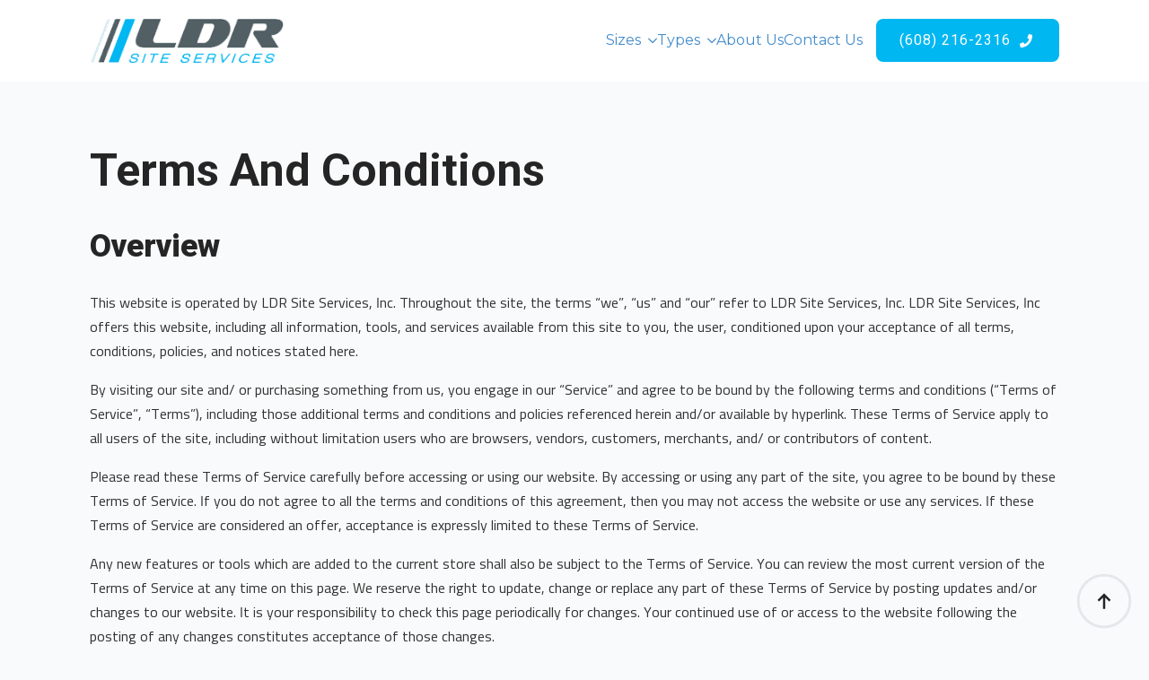

--- FILE ---
content_type: text/html
request_url: https://www.dumpsterrentalmadisonwi.net/terms-conditions/
body_size: 13312
content:
<!DOCTYPE html>
<html lang="en-US">
<head>
    <meta charset="UTF-8">
    <meta name="viewport" content="width=device-width, initial-scale=1">
            <link rel="stylesheet" href="/wp-content/plugins/breakdance/plugin/themeless/normalize.min.css">
        <title>Terms of Service | LDR Site Services in Madison, WI</title>
<meta name="robots" content="max-image-preview:large, max-snippet:-1, max-video-preview:-1">
<style id="classic-theme-styles-inline-css" type="text/css">/*! This file is auto-generated */
.wp-block-button__link{color:#fff;background-color:#32373c;border-radius:9999px;box-shadow:none;text-decoration:none;padding:calc(.667em + 2px) calc(1.333em + 2px);font-size:1.125em}.wp-block-file__button{background:#32373c;color:#fff;text-decoration:none}</style>
<link rel="alternate" type="application/json+oembed" href="/wp-json/oembed/1.0/embed?url=https%3A%2F%2F%2Fterms-conditions%2F">
<link rel="alternate" type="text/xml+oembed" href="/wp-json/oembed/1.0/embed?url=https%3A%2F%2F%2Fterms-conditions%2F#038;format=xml">
			                <meta name="ssp-config-path" content="/wp-content/uploads/simply-static/configs/">
			
						<link rel="canonical" href="/terms-conditions/">
<meta name="description" content="Review the Terms of Service for LDR Site Services, your source for Same Day Roll-off Dumpster Rentals in Madison, WI. Understand our policies and procedures to ensure a seamless rental experience for your project in Madison.">
<meta property="og:title" content="Terms of Service | LDR Site Services in Madison, WI">
<meta property="og:type" content="article">
<meta property="og:description" content="Review the Terms of Service for LDR Site Services, your source for Same Day Roll-off Dumpster Rentals in Madison, WI. Understand our policies and procedures to ensure a seamless rental experience for your project in Madison.">
<meta property="og:url" content="/terms-conditions/">
<meta property="og:locale" content="en_US">
<meta property="og:site_name" content=".dumpsterrentalmadisonwi.net">
<meta property="article:published_time" content="2023-07-29T18:02:22+00:00">
<meta property="article:modified_time" content="2024-03-17T14:45:36+00:00">
<meta property="og:updated_time" content="2024-03-17T14:45:36+00:00">
<meta name="twitter:card" content="summary_large_image">
<!-- [HEADER ASSETS] -->


<link rel="stylesheet" href="/wp-content/plugins/breakdance/subplugins/breakdance-elements/dependencies-files/awesome-menu@1/awesome-menu.css?bd_ver=1.7.0">
<link rel="stylesheet" href="https://fonts.googleapis.com/css2?family=Roboto:ital,wght@0,100;0,200;0,300;0,400;0,500;0,600;0,700;0,800;0,900;1,100;1,200;1,300;1,400;1,500;1,600;1,700;1,800;1,900&family=Sunflower:ital,wght@0,100;0,200;0,300;0,400;0,500;0,600;0,700;0,800;0,900;1,100;1,200;1,300;1,400;1,500;1,600;1,700;1,800;1,900&family=Roboto Slab:ital,wght@0,100;0,200;0,300;0,400;0,500;0,600;0,700;0,800;0,900;1,100;1,200;1,300;1,400;1,500;1,600;1,700;1,800;1,900&family=Montserrat:ital,wght@0,100;0,200;0,300;0,400;0,500;0,600;0,700;0,800;0,900;1,100;1,200;1,300;1,400;1,500;1,600;1,700;1,800;1,900&display=swap">

<link rel="stylesheet" href="/wp-content/uploads/breakdance/css/post-78-defaults.css?v=17e335ecde818529cd28f66e5f367365">

<link rel="stylesheet" href="/wp-content/uploads/breakdance/css/post-101-defaults.css?v=36479e4f870f2e16cfef6f1fb7e37504">

<link rel="stylesheet" href="/wp-content/uploads/breakdance/css/post-48-defaults.css?v=ce416b02b0a286cdea3b605be4b40dc6">

<link rel="stylesheet" href="/wp-content/uploads/breakdance/css/global-settings.css?v=90967aa5f829335a3347910bfe8b7611">

<link rel="stylesheet" href="/wp-content/uploads/breakdance/css/selectors.css?v=d41d8cd98f00b204e9800998ecf8427e">



<link rel="stylesheet" href="/wp-content/uploads/breakdance/css/post-78.css?v=0486615d35cdd03a548b667c0589285d">

<link rel="stylesheet" href="/wp-content/uploads/breakdance/css/post-101.css?v=87fb0a9882d245613200eade08cd887b">

<link rel="stylesheet" href="/wp-content/uploads/breakdance/css/post-48.css?v=95a817a8793b10f89537735c96dd87ad">
<!-- [/EOF HEADER ASSETS] -->
</head>
<body class="page-template-default page page-id-101 breakdance">
        <header class="bde-header-builder-78-101 bde-header-builder bde-header-builder--sticky bde-header-builder--sticky-scroll-slide">

<div class="bde-header-builder__container">
<div class="bde-image-78-102 bde-image">
  





<figure class="breakdance-image breakdance-image--36">
	<div class="breakdance-image-container">
		<div class="breakdance-image-clip">
						<a class="breakdance-image-link breakdance-image-link--url" href="/" target="_self" rel="noopener" data-sub-html="" data-lg-size="-">
				
				
					      
  
  
  
  
      
      <img class="breakdance-image-object" src="https://ldrsiteservices.com/wp-content/uploads/2023/04/ldr-site-services.png" width="243" height="57">
  

					
							</a>
					</div>
	</div>

	</figure>

</div>
<div class="bde-menu-78-103 bde-menu">


      
        
    <nav class="breakdance-menu breakdance-menu--collapse    ">
    <button class="breakdance-menu-toggle breakdance-menu-toggle--squeeze" type="button" aria-label="Open Menu" aria-expanded="false" aria-controls="menu-103">
                  <span class="breakdance-menu-toggle-icon">
            <span class="breakdance-menu-toggle-lines"></span>
          </span>
            </button>
    
  <ul class="breakdance-menu-list" id="menu-103">
      
  
    <li class="bde-menu-dropdown-78-104 bde-menu-dropdown breakdance-menu-item">
<div class="breakdance-dropdown ">
    <div class="breakdance-dropdown-toggle">
            
              <button class="breakdance-menu-link" type="button" aria-expanded="false" aria-controls="dropdown-104">
          Sizes
        </button>
      
      <button class="breakdance-menu-link-arrow" type="button" aria-expanded="false" aria-controls="dropdown-104" aria-label="Sizes Submenu"></button>
    </div>

    <div class="breakdance-dropdown-floater" aria-hidden="true" id="dropdown-104">
        <div class="breakdance-dropdown-body">
              <div class="breakdance-dropdown-section breakdance-dropdown-section--">
    <div class="breakdance-dropdown-columns">
              <div class="breakdance-dropdown-column ">
          
          <ul class="breakdance-dropdown-links">
                                <li class="breakdance-dropdown-item">
            
            
            

    
    
    
    
    <a class="breakdance-link breakdance-dropdown-link" href="/10-yard-dumpsters/" target="_self" data-type="url">

      
      <span class="breakdance-dropdown-link__label">
                  <span class="breakdance-dropdown-link__text">10 Yard Dumpsters</span>
        
              </span>
        </a>

  </li>

                                <li class="breakdance-dropdown-item">
            
            
            

    
    
    
    
    <a class="breakdance-link breakdance-dropdown-link" href="/20-yard-dumpsters/" target="_self" data-type="url">

      
      <span class="breakdance-dropdown-link__label">
                  <span class="breakdance-dropdown-link__text">20 Yard Dumpsters</span>
        
              </span>
        </a>

  </li>

                                <li class="breakdance-dropdown-item">
            
            
            

    
    
    
    
    <a class="breakdance-link breakdance-dropdown-link" href="/30-yard-dumpsters/" target="_self" data-type="url">

      
      <span class="breakdance-dropdown-link__label">
                  <span class="breakdance-dropdown-link__text">30 Yard Dumpsters</span>
        
              </span>
        </a>

  </li>

                                <li class="breakdance-dropdown-item">
            
            
            

    
    
    
    
    <a class="breakdance-link breakdance-dropdown-link" href="/40-yard-dumpsters/" target="_self" data-type="url">

      
      <span class="breakdance-dropdown-link__label">
                  <span class="breakdance-dropdown-link__text">40 Yard Dumpsters</span>
        
              </span>
        </a>

  </li>

                      </ul>
        </div>
          </div>
  </div>


                    </div>
    </div>
</div>

</li>
<li class="bde-menu-dropdown-78-109 bde-menu-dropdown breakdance-menu-item">
<div class="breakdance-dropdown ">
    <div class="breakdance-dropdown-toggle">
            
              <button class="breakdance-menu-link" type="button" aria-expanded="false" aria-controls="dropdown-109">
          Types
        </button>
      
      <button class="breakdance-menu-link-arrow" type="button" aria-expanded="false" aria-controls="dropdown-109" aria-label="Types Submenu"></button>
    </div>

    <div class="breakdance-dropdown-floater" aria-hidden="true" id="dropdown-109">
        <div class="breakdance-dropdown-body">
              <div class="breakdance-dropdown-section breakdance-dropdown-section--">
    <div class="breakdance-dropdown-columns">
              <div class="breakdance-dropdown-column ">
          
          <ul class="breakdance-dropdown-links">
                                <li class="breakdance-dropdown-item">
            
            
            

    
    
    
    
    <a class="breakdance-link breakdance-dropdown-link" href="/construction-dumpsters/" target="_self" data-type="url">

      
      <span class="breakdance-dropdown-link__label">
                  <span class="breakdance-dropdown-link__text">Construction Dumpsters</span>
        
              </span>
        </a>

  </li>

                                <li class="breakdance-dropdown-item">
            
            
            

    
    
    
    
    <a class="breakdance-link breakdance-dropdown-link" href="/residential-dumpsters/" target="_self" data-type="url">

      
      <span class="breakdance-dropdown-link__label">
                  <span class="breakdance-dropdown-link__text">Residential Dumpsters</span>
        
              </span>
        </a>

  </li>

                                <li class="breakdance-dropdown-item">
            
            
            

    
    
    
    
    <a class="breakdance-link breakdance-dropdown-link" href="/heavy-materials-dumpsters/" target="_self" data-type="url">

      
      <span class="breakdance-dropdown-link__label">
                  <span class="breakdance-dropdown-link__text">Heavy Materials Dumpsters</span>
        
              </span>
        </a>

  </li>

                                <li class="breakdance-dropdown-item">
            
            
            

    
    
    
    
    <a class="breakdance-link breakdance-dropdown-link" href="/yard-waste-dumpsters/" target="_self" data-type="url">

      
      <span class="breakdance-dropdown-link__label">
                  <span class="breakdance-dropdown-link__text">Yard Waste Dumpsters</span>
        
              </span>
        </a>

  </li>

                      </ul>
        </div>
          </div>
  </div>


                    </div>
    </div>
</div>

</li>
<li class="breakdance-menu-item-78-106 breakdance-menu-item">
        
            
            

    
    
    
    
    <a class="breakdance-link breakdance-menu-link" href="/about-us/" target="_self" data-type="url">
  About Us
    </a>

</li>
<li class="breakdance-menu-item-78-107 breakdance-menu-item">
        
            
            

    
    
    
    
    <a class="breakdance-link breakdance-menu-link" href="/contact/" target="_self" data-type="url">
  Contact Us
    </a>

</li>
<li class="bde-button-78-108 bde-button breakdance-menu-item">
    
                                    
    
    
    
    
            
                    
            
            

    
    
    
    
    <a class="breakdance-link button-atom button-atom--primary bde-button__button" href="tel:16082162316" target="_self" data-type="url">

    
        <span class="button-atom__text">(608) 216-2316</span>

        
        
                </a>

    


</li>
  </ul>
  </nav>


</div>
</div>


</header><section class="bde-section-101-100 bde-section">
  
	



<div class="section-container"><div class="bde-rich-text-101-101 bde-rich-text breakdance-rich-text-styles">
<h1>Terms and Conditions</h1>
<h2><strong>Overview</strong></h2>
<p>This website is operated by LDR Site Services, Inc. Throughout the site, the terms “we”, “us” and “our” refer to LDR Site Services, Inc. LDR Site Services, Inc offers this website, including all information, tools, and services available from this site to you, the user, conditioned upon your acceptance of all terms, conditions, policies, and notices stated here.</p>
<p>By visiting our site and/ or purchasing something from us, you engage in our “Service” and agree to be bound by the following terms and conditions (“Terms of Service”, “Terms”), including those additional terms and conditions and policies referenced herein and/or available by hyperlink. These Terms of Service apply to all users of the site, including without limitation users who are browsers, vendors, customers, merchants, and/ or contributors of content.</p>
<p>Please read these Terms of Service carefully before accessing or using our website. By accessing or using any part of the site, you agree to be bound by these Terms of Service. If you do not agree to all the terms and conditions of this agreement, then you may not access the website or use any services. If these Terms of Service are considered an offer, acceptance is expressly limited to these Terms of Service.</p>
<p>Any new features or tools which are added to the current store shall also be subject to the Terms of Service. You can review the most current version of the Terms of Service at any time on this page. We reserve the right to update, change or replace any part of these Terms of Service by posting updates and/or changes to our website. It is your responsibility to check this page periodically for changes. Your continued use of or access to the website following the posting of any changes constitutes acceptance of those changes.</p>
<p>Our store is hosted on <a href="http://Force.com/">Force.com</a>. They provide us with the online e-commerce platform that allows us to sell our products and services to you.</p>
<h3><strong>SECTION 1 – ONLINE STORE TERMS</strong></h3>
<p>By agreeing to these Terms of Service, you represent that you are at least the age of majority in your state or province of residence, or that you are the age of majority in your state or province of residence and you have given us your consent to allow any of your minor dependents to use this site.</p>
<p>You may not use our products for any illegal or unauthorized purpose nor may you, in the use of the Service, violate any laws in your jurisdiction (including but not limited to copyright laws).</p>
<p>You must not transmit any worms or viruses or any code of a destructive nature.</p>
<p>A breach or violation of any of the Terms will result in an immediate termination of your Services.</p>
<h3><strong>SECTION 2 – GENERAL CONDITIONS</strong></h3>
<p>We reserve the right to refuse service to anyone for any reason at any time.</p>
<p>You understand that your content (not including credit card information), may be transferred unencrypted and involve (a) transmissions over various networks; and (b) changes to conform and adapt to technical requirements of connecting networks or devices. Credit card information is always encrypted during transfer over networks.</p>
<p>You agree not to reproduce, duplicate, copy, sell, resell or exploit any portion of the Service, use of the Service, or access to the Service or any contact on the website through which the service is provided, without expressed written permission by us.</p>
<p>The headings used in this agreement are included for convenience only and will not limit or otherwise affect these Terms.</p>
<h3><strong>SECTION 3 – ACCURACY, COMPLETENESS, AND TIMELINESS OF INFORMATION</strong></h3>
<p>We are not responsible if information made available on this site is not accurate, complete or current. The material on this site is provided for general information only and should not be relied upon or used as the sole basis for making decisions without consulting primary, more accurate, more complete or more timely sources of information. Any reliance on the material on this site is at your own risk.</p>
<p>This site may contain certain historical information. Historical information, necessarily, is not current and is provided for your reference only. We reserve the right to modify the contents of this site at any time, but we have no obligation to update any information on our site. You agree that it is your responsibility to monitor changes to our site.</p>
<h3><strong>SECTION 4 – MODIFICATIONS TO THE SERVICE AND PRICES</strong></h3>
<p>Prices for our products are subject to change without notice.</p>
<p>We reserve the right at any time to modify or discontinue the Service (or any part or content thereof) without notice at any time.</p>
<p>We shall not be liable to you or to any third-party for any modification, price change, suspension or discontinuance of the Service.</p>
<h3><strong>SECTION 5 – PRODUCTS OR SERVICES (if applicable)</strong></h3>
<p>Certain products or services may be available exclusively online through the website. These products or services may have limited quantities and are subject to return or exchange only according to our Return Policy.</p>
<p>We have made every effort to display as accurately as possible the colors and images of our products that appear at the store. We cannot guarantee that your computer monitor’s display of any color will be accurate.</p>
<p>We reserve the right but are not obligated to limit the sales of our products or Services to any person, geographic region or jurisdiction. We may exercise this right on a case-by-case basis. We reserve the right to limit the quantities of any products or services that we offer. All descriptions of products or product pricing are subject to change at any time without notice, at the sole discretion of us. We reserve the right to discontinue any product at any time. Any offer for any product or service made on this site is void where prohibited.</p>
<p>We do not warrant that the quality of any products, services, information, or other material purchased or obtained by you will meet your expectations, or that any errors in the Service will be corrected.</p>
<h3><strong>SECTION 6 – ACCURACY OF BILLING AND ACCOUNT INFORMATION</strong></h3>
<p>We reserve the right to refuse any order you place with us. We may, in our sole discretion, limit or cancel quantities purchased per person, per household or per order. These restrictions may include orders placed by or under the same customer account, the same credit card, and/or orders that use the same billing and/or shipping address. In the event that we make a change to or cancel an order, we may attempt to notify you by contacting the e-mail and/or billing address/phone number provided at the time the order was made. We reserve the right to limit or prohibit orders that, in our sole judgment, appear to be placed by dealers, resellers or distributors.</p>
<p>You agree to provide current, complete and accurate purchase and account information for all purchases made at our store. You agree to promptly update your account and other information, including your email address and credit card numbers and expiration dates so that we can complete your transactions and contact you as needed.</p>
<p>For more detail, please review our Returns Policy.</p>
<h3><strong>SECTION 7 – OPTIONAL TOOLS</strong></h3>
<p>We may provide you with access to third-party tools over which we neither monitor nor have any control nor input.</p>
<p>You acknowledge and agree that we provide access to such tools ”as is” and “as available” without any warranties, representations or conditions of any kind and without any endorsement. We shall have no liability whatsoever arising from or relating to your use of optional third-party tools.</p>
<p>Any use by you of optional tools offered through the site is entirely at your own risk and discretion and you should ensure that you are familiar with and approve of the terms on which tools are provided by the relevant third-party provider(s).</p>
<p>We may also, in the future, offer new services and/or features through the website (including, the release of new tools and resources). Such new features and/or services shall also be subject to these Terms of Service.</p>
<h3><strong>SECTION 8 – THIRD-PARTY LINKS</strong></h3>
<p>Certain content, products, and services available via our Service may include materials from third-parties.</p>
<p>Third-party links on this site may direct you to third-party websites that are not affiliated with us. We are not responsible for examining or evaluating the content or accuracy and we do not warrant and will not have any liability or responsibility for any third-party materials or websites, or for any other materials, products, or services of third-parties.</p>
<p>We are not liable for any harm or damages related to the purchase or use of goods, services, resources, content, or any other transactions made in connection with any third-party websites. Please review carefully the third-party’s policies and practices and make sure you understand them before you engage in any transaction. Complaints, claims, concerns, or questions regarding third-party products should be directed to the third-party.</p>
<h3><strong>SECTION 9 – USER COMMENTS, FEEDBACK, AND OTHER SUBMISSIONS</strong></h3>
<p>If, at our request, you send certain specific submissions (for example contest entries) or without a request from us you send creative ideas, suggestions, proposals, plans, or other materials, whether online, by email, by postal mail, or otherwise (collectively, ‘comments’), you agree that we may, at any time, without restriction, edit, copy, publish, distribute, translate and otherwise use in any medium any comments that you forward to us. We are and shall be under no obligation (1) to maintain any comments in confidence; (2) to pay compensation for any comments; or (3) to respond to any comments.</p>
<p>We may, but have no obligation to, monitor, edit or remove content that we determine in our sole discretion are unlawful, offensive, threatening, libelous, defamatory, pornographic, obscene or otherwise objectionable or violates any party’s intellectual property or these Terms of Service.</p>
<p>You agree that your comments will not violate any right of any third-party, including copyright, trademark, privacy, personality or other personal or proprietary right. You further agree that your comments will not contain libelous or otherwise unlawful, abusive or obscene material, or contain any computer virus or other malware that could in any way affect the operation of the Service or any related website. You may not use a false e-mail address, pretend to be someone other than yourself, or otherwise mislead us or third-parties as to the origin of any comments. You are solely responsible for any comments you make and their accuracy. We take no responsibility and assume no liability for any comments posted by you or any third-party.</p>
<h3><strong>SECTION 10 – PERSONAL INFORMATION</strong></h3>
<p>Your submission of personal information through the store is governed by our Privacy Policy. To view our Privacy Policy.</p>
<h3><strong>SECTION 11 – ERRORS, INACCURACIES, AND OMISSIONS</strong></h3>
<p>Occasionally there may be information on our site or in the Service that contains typographical errors, inaccuracies or omissions that may relate to product descriptions, pricing, promotions, offers, product shipping charges, transit times and availability. We reserve the right to correct any errors, inaccuracies or omissions, and to change or update information or cancel orders if any information in the Service or on any related website is inaccurate at any time without prior notice (including after you have submitted your order).</p>
<p>We undertake no obligation to update, amend or clarify information in the Service or on any related website, including without limitation, pricing information, except as required by law. No specified update or refresh date applied in the Service or on any related website should be taken to indicate that all information in the Service or on any related website has been modified or updated.</p>
<h3><strong>SECTION 12 – PROHIBITED USES</strong></h3>
<p>In addition to other prohibitions as set forth in the Terms of Service, you are prohibited from using the site or its content: (a) for any unlawful purpose; (b) to solicit others to perform or participate in any unlawful acts; (c) to violate any international, federal, provincial or state regulations, rules, laws, or local ordinances; (d) to infringe upon or violate our intellectual property rights or the intellectual property rights of others; (e) to harass, abuse, insult, harm, defame, slander, disparage, intimidate, or discriminate based on gender, sexual orientation, religion, ethnicity, race, age, national origin, or disability; (f) to submit false or misleading information; (g) to upload or transmit viruses or any other type of malicious code that will or may be used in any way that will affect the functionality or operation of the Service or of any related website, other websites, or the Internet; (h) to collect or track the personal information of others; (i) to spam, phish, pharm, pretext, spider, crawl, or scrape; (j) for any obscene or immoral purpose; or (k) to interfere with or circumvent the security features of the Service or any related website, other websites, or the Internet. We reserve the right to terminate your use of the Service or any related website for violating any of the prohibited uses.</p>
<h3><strong>SECTION 13 – DISCLAIMER OF WARRANTIES; LIMITATION OF LIABILITY</strong></h3>
<p>We do not guarantee, represent or warrant that your use of our service will be uninterrupted, timely, secure or error-free.</p>
<p>We do not warrant that the results that may be obtained from the use of the service will be accurate or reliable.</p>
<p>You agree that from time to time we may remove the service for indefinite periods of time or cancel the service at any time, without notice to you.</p>
<p>You expressly agree that your use of, or inability to use, the service is at your sole risk. The service and all products and services delivered to you through the service are (except as expressly stated by us) provided ‘as is’ and ‘as available’ for your use, without any representation, warranties or conditions of any kind, either express or implied, including all implied warranties or conditions of merchantability, merchantable quality, fitness for a particular purpose, durability, title, and non-infringement.</p>
<p>In no case shall LDR Site Services, Inc, our directors, officers, employees, affiliates, agents, contractors, interns, suppliers, service providers or licensors be liable for any injury, loss, claim, or any direct, indirect, incidental, punitive, special, or consequential damages of any kind, including, without limitation lost profits, lost revenue, lost savings, loss of data, replacement costs, or any similar damages, whether based in contract, tort (including negligence), strict liability or otherwise, arising from your use of any of the service or any products procured using the service, or for any other claim related in any way to your use of the service or any product, including, but not limited to, any errors or omissions in any content, or any loss or damage of any kind incurred as a result of the use of the service or any content (or product) posted, transmitted, or otherwise made available via the service, even if advised of their possibility. Because some states or jurisdictions do not allow the exclusion or the limitation of liability for consequential or incidental damages, in such states or jurisdictions, our liability shall be limited to the maximum extent permitted by law.</p>
<h3><strong>SECTION 14 – INDEMNIFICATION</strong></h3>
<p>You agree to indemnify, defend and hold harmless LDR Site Services, Inc and our parent, subsidiaries, affiliates, partners, officers, directors, agents, contractors, licensors, service providers, subcontractors, suppliers, interns and employees, harmless from any claim or demand, including reasonable attorneys’ fees, made by any third-party due to or arising out of your breach of these Terms of Service or the documents they incorporate by reference or your violation of any law or the rights of a third-party.</p>
<h3><strong>SECTION 15 – SEVERABILITY</strong></h3>
<p>In the event that any provision of these Terms of Service is determined to be unlawful, void or unenforceable, such provision shall nonetheless be enforceable to the fullest extent permitted by applicable law, and the unenforceable portion shall be deemed to be severed from these Terms of Service, such determination shall not affect the validity and enforceability of any other remaining provisions.</p>
<h3><strong>SECTION 16 – TERMINATION</strong></h3>
<p>The obligations and liabilities of the parties incurred prior to the termination date shall survive the termination of this agreement for all purposes.</p>
<p>These Terms of Service are effective unless and until terminated by either you or us. You may terminate these Terms of Service at any time by notifying us that you no longer wish to use our Services, or when you cease using our site.</p>
<p>If in our sole judgment you fail, or we suspect that you have failed, to comply with any term or provision of these Terms of Service, we also may terminate this agreement at any time without notice and you will remain liable for all amounts due up to and including the date of termination; and/or accordingly may deny you access to our Services (or any part thereof).</p>
<h3><strong>SECTION 17 – ENTIRE AGREEMENT</strong></h3>
<p>The failure of us to exercise or enforce any right or provision of these Terms of Service shall not constitute a waiver of such right or provision.</p>
<p>These Terms of Service and any policies or operating rules posted by us on this site or in respect to The Service constitutes the entire agreement and understanding between you and us and govern your use of the Service, superseding any prior or contemporaneous agreements, communications and proposals, whether oral or written, between you and us (including, but not limited to, any prior versions of the Terms of Service).</p>
<p>Any ambiguities in the interpretation of these Terms of Service shall not be construed against the drafting party.</p>
<h3><strong>SECTION 18 – GOVERNING LAW</strong></h3>
<p>These Terms of Service and any separate agreements whereby we provide you Services shall be governed by and construed in accordance with the laws of 6000 Lake Forrest Dr. STE 430 Atlanta, Ga 30328, United States.</p>
<h3><strong>SECTION 19 – CHANGES TO TERMS OF SERVICE</strong></h3>
<p>You can review the most current version of the Terms of Service at any time at this page.</p>
<p>We reserve the right, at our sole discretion, to update, change or replace any part of these Terms of Service by posting updates and changes to our website. It is your responsibility to check our website periodically for changes. Your continued use of or access to our website or the Service following the posting of any changes to these Terms of Service constitutes acceptance of those changes.</p>
<h3><strong>SECTION 20 – CONTACT INFORMATION</strong></h3>
<p>Questions about the Terms of Service should be sent to us at <a href="mailto:info@ldrsiteservices.com">info@ldrsiteservices.com</a>.</p>
<p>Disclaimer: We are not your attorneys, and the information we present here is not legal advice. We present this information for informational purposes only.</p>
</div></div>
</section><section class="bde-section-48-130 bde-section">
  
	



<div class="section-container">
<div class="bde-grid-48-154 bde-grid">
  
	



<div class="bde-div-48-155 bde-div">
  
	



<h3 class="bde-heading-48-142 bde-heading">
Info
</h3>
<ul class="bde-basic-list-48-143 bde-basic-list">
  <li class="bde-basic-list-item-with-link">    
                  
            
            

    
    
    
    
    <a class="breakdance-link" href="/" target="_self" data-type="url">

          Home
              </a>

      </li>
  <li class="bde-basic-list-item-with-link">    
                  
            
            

    
    
    
    
    <a class="breakdance-link" href="/about-us/" target="_self" data-type="url">

          About Us
              </a>

      </li>
  <li class="bde-basic-list-item-with-link">    
                  
            
            

    
    
    
    
    <a class="breakdance-link" href="/contact/" target="_self" data-type="url">

          Contact Us
              </a>

      </li>
  <li class="bde-basic-list-item-with-link">    
                  
            
            

    
    
    
    
    <a class="breakdance-link" href="https://ldrsiteservices.com/jobs-at-ldr-site-services/" target="_self" data-type="url">

          Jobs at LDR
              </a>

      </li>
</ul>
<div class="bde-social-icons-48-144 bde-social-icons">
  
            
            
            

    
    
    
    
    <a class="breakdance-link bde-social-icons__icon-wrapper bde-social-icons__icon-facebook" href="https://www.facebook.com/pages/LDR%20Site%20Services/199604930896069/" target="_self" data-type="url">

    <!--a href="" class="bde-social-icons__icon-wrapper bde-social-icons__icon-facebook" -->
             <svg xmlns="http://www.w3.org/2000/svg" width="100%" viewbox="0 0 24 24">
            <path d="M9 8h-3v4h3v12h5v-12h3.642l.358-4h-4v-1.667c0-.955.192-1.333 1.115-1.333h2.885v-5h-3.808c-3.596 0-5.192 1.583-5.192 4.615v3.385z"></path>
       </svg>
              </a>

    
            
            
            

    
    
    
    
    <a class="breakdance-link bde-social-icons__icon-wrapper bde-social-icons__icon-linkedin" href="https://www.linkedin.com/company/ldr-site-services" target="_self" data-type="url">

    <!--a href="" class="bde-social-icons__icon-wrapper bde-social-icons__icon-linkedin" -->
             <svg xmlns="http://www.w3.org/2000/svg" width="100%" viewbox="-4 -2 32 32">
            <path d="M4.98 3.5c0 1.381-1.11 2.5-2.48 2.5s-2.48-1.119-2.48-2.5c0-1.38 1.11-2.5 2.48-2.5s2.48 1.12 2.48 2.5zm.02 4.5h-5v16h5v-16zm7.982 0h-4.968v16h4.969v-8.399c0-4.67 6.029-5.052 6.029 0v8.399h4.988v-10.131c0-7.88-8.922-7.593-11.018-3.714v-2.155z"></path>
       </svg>
              </a>

    
            
            
            

    
    
    
    
    <a class="breakdance-link bde-social-icons__icon-wrapper bde-social-icons__icon-twitter" href="https://twitter.com/ldrsiteservices?lang=en" target="_self" data-type="url">

    <!--a href="" class="bde-social-icons__icon-wrapper bde-social-icons__icon-twitter" -->
             <svg xmlns="http://www.w3.org/2000/svg" width="100%" viewbox="0 0 24 24">
            <path d="M24 4.557c-.883.392-1.832.656-2.828.775 1.017-.609 1.798-1.574 2.165-2.724-.951.564-2.005.974-3.127 1.195-.897-.957-2.178-1.555-3.594-1.555-3.179 0-5.515 2.966-4.797 6.045-4.091-.205-7.719-2.165-10.148-5.144-1.29 2.213-.669 5.108 1.523 6.574-.806-.026-1.566-.247-2.229-.616-.054 2.281 1.581 4.415 3.949 4.89-.693.188-1.452.232-2.224.084.626 1.956 2.444 3.379 4.6 3.419-2.07 1.623-4.678 2.348-7.29 2.04 2.179 1.397 4.768 2.212 7.548 2.212 9.142 0 14.307-7.721 13.995-14.646.962-.695 1.797-1.562 2.457-2.549z"></path>
       </svg>
              </a>

    
</div>
</div>
<div class="bde-div-48-156 bde-div">
  
	



<h3 class="bde-heading-48-158 bde-heading">
Dumpster Sizes
</h3>
<ul class="bde-basic-list-48-137 bde-basic-list">
  <li class="bde-basic-list-item-with-link">    
                  
            
            

    
    
    
    
    <a class="breakdance-link" href="/10-yard-dumpsters/" target="_self" data-type="url">

          10 Yard Dumpsters
              </a>

      </li>
  <li class="bde-basic-list-item-with-link">    
                  
            
            

    
    
    
    
    <a class="breakdance-link" href="/20-yard-dumpsters/" target="_self" data-type="url">

          20 Yard Dumpsters
              </a>

      </li>
  <li class="bde-basic-list-item-with-link">    
                  
            
            

    
    
    
    
    <a class="breakdance-link" href="/30-yard-dumpsters/" target="_self" data-type="url">

          30 Yard Dumpsters
              </a>

      </li>
  <li class="bde-basic-list-item-with-link">    
                  
            
            

    
    
    
    
    <a class="breakdance-link" href="/40-yard-dumpsters/" target="_self" data-type="url">

          40 Yard Dumpsters
              </a>

      </li>
</ul>
</div>
<div class="bde-div-48-157 bde-div">
  
	



<h3 class="bde-heading-48-136 bde-heading">
Dumpster Types
</h3>
<ul class="bde-basic-list-48-159 bde-basic-list">
  <li class="bde-basic-list-item-with-link">    
                  
            
            

    
    
    
    
    <a class="breakdance-link" href="/construction-dumpsters/" target="_self" data-type="url">

          Construction Dumpsters
              </a>

      </li>
  <li class="bde-basic-list-item-with-link">    
                  
            
            

    
    
    
    
    <a class="breakdance-link" href="/residential-dumpsters/" target="_self" data-type="url">

          Residential Dumpsters
              </a>

      </li>
  <li class="bde-basic-list-item-with-link">    
                  
            
            

    
    
    
    
    <a class="breakdance-link" href="/heavy-materials-dumpsters/" target="_self" data-type="url">

          Heavy Materials Dumpsters
              </a>

      </li>
  <li class="bde-basic-list-item-with-link">    
                  
            
            

    
    
    
    
    <a class="breakdance-link" href="/yard-waste-dumpsters/" target="_self" data-type="url">

          Yard Waste Dumpsters
              </a>

      </li>
</ul>
</div>
</div>
<div class="bde-fancy-divider-48-145 bde-fancy-divider">


<div class="bde-fancy-divider__wrapper">
  <div class="bde-fancy-divider__separator   ">
  	  </div>
</div>

</div>
<div class="bde-div-48-146 bde-div">
  
	



<div class="bde-back-to-top-48-163 bde-back-to-top bde-back-to-top--progress is-sticky">


<button aria-label="Back to top" tabindex="0" class="bde-back-to-top__button bde-back-to-top__button--progress bde-back-to-top__button--show-always bde-back-to-top__button--animation-fade is-sticky  js-ee-back-to-top">
    	<svg class="bde-back-to-top__progress-svg js-progress-svg" width="100%" height="100%" viewbox="-1 -1 102 102">
	  <path class="background" d="M50,1 a49,49 0 0,1 0,98 a49,49 0 0,1 0,-98"></path>
      <path class="tracker" d="M50,1 a49,49 0 0,1 0,98 a49,49 0 0,1 0,-98"></path>
  	</svg>
         <div class="bde-back-to-top__icon-wrap">
              <svg xmlns="http://www.w3.org/2000/svg" viewbox="0 0 384 512"><!--! Font Awesome Pro 6.2.0 by @fontawesome - https://fontawesome.com License - https://fontawesome.com/license (Commercial License) Copyright 2022 Fonticons, Inc. --><path d="M214.6 57.4L192 34.7 169.4 57.4l-144 144L2.7 224 48 269.2l22.6-22.6L160 157.2V448v32h64V448 157.2l89.4 89.4L336 269.2 381.3 224l-22.6-22.6-144-144z"></path></svg>
          </div>
    </button>


</div>
<div class="bde-grid-48-160 bde-grid">
  
	



<div class="bde-div-48-161 bde-div">
  
	



<div class="bde-text-48-149 bde-text">
Copyright &copy; 2024 LDR Site Services. all rights reserved.
</div>
</div>
<div class="bde-div-48-162 bde-div">
  
	



<div class="bde-div-48-151 bde-div">
  
	



<a class="bde-text-link-48-152 bde-text-link breakdance-link" href="/terms-conditions/" target="_self" data-type="url">
  Terms & Conditions

</a><a class="bde-text-link-48-153 bde-text-link breakdance-link" href="/privacy-policy/" target="_self" data-type="url">
  Privacy Policy

</a>
</div>
</div>
</div>
</div>
</div>
</section>            <span class="ssp-id" style="display:none">101</span>
		<script src="/wp-content/plugins/breakdance/plugin/global-scripts/breakdance-utils.js?bd_ver=1.7.0" defer></script>
<script src="/wp-content/plugins/breakdance/subplugins/breakdance-elements/elements/Header_Builder/header-builder.js?bd_ver=1.7.0" defer></script>
<script src="/wp-content/plugins/breakdance/subplugins/breakdance-elements/dependencies-files/awesome-menu@1/awesome-menu.js?bd_ver=1.7.0" defer></script>
<script src="/wp-content/plugins/breakdance/subplugins/breakdance-elements/dependencies-files/breakdance-back-to-top@1/breakdance-back-to-top.js?bd_ver=1.7.0" defer></script>
<script>document.addEventListener('DOMContentLoaded', function(){     if (!window.BreakdanceFrontend) {
        window.BreakdanceFrontend = {}
    }

    window.BreakdanceFrontend.data = {"homeUrl":"","ajaxUrl":"\/wp-admin\/admin-ajax.php","elementsPluginUrl":"\/wp-content\/plugins\/breakdance\/subplugins\/breakdance-elements\/","BASE_BREAKPOINT_ID":"breakpoint_base","breakpoints":[{"id":"breakpoint_base","label":"Desktop","defaultPreviewWidth":"100%"},{"id":"breakpoint_tablet_landscape","label":"Tablet Landscape","defaultPreviewWidth":1024,"maxWidth":1119},{"id":"breakpoint_tablet_portrait","label":"Tablet Portrait","defaultPreviewWidth":768,"maxWidth":1023},{"id":"breakpoint_phone_landscape","label":"Phone Landscape","defaultPreviewWidth":480,"maxWidth":767},{"id":"breakpoint_phone_portrait","label":"Phone Portrait","defaultPreviewWidth":400,"maxWidth":479}],"subscriptionMode":"pro"} })</script>
<script>document.addEventListener('DOMContentLoaded', function(){ 
new BreakdanceHeaderBuilder(".breakdance .bde-header-builder-78-101", "101", false);
 })</script>
<script>document.addEventListener('DOMContentLoaded', function(){ 
new AwesomeMenu(".breakdance .bde-menu-78-103 .breakdance-menu", {
  dropdown: {
    openOnClick: false,
    mode: {
      desktop: 'dropdown'
    },
    placement: 'left',
    width: null,
    animation: 'fade'
  },
  link: {
    effect: 'underline',
    effectDirection: 'left',
  },
  mobile: {
    breakpoint: 'breakpoint_tablet_portrait',
    mode: 'accordion',
    offcanvasPosition: 'left',
    offset: null,
    followLinks: false
  }
});
 })</script>
<script>document.addEventListener('DOMContentLoaded', function(){ 
new BreakdanceBackToTop('.breakdance .bde-back-to-top-48-163', { type: "progress", show: null, advanced: null } );
 })</script>
    </body>
    
    
<!-- plugin=object-cache-pro client=phpredis metric#hits=653 metric#misses=37 metric#hit-ratio=94.6 metric#bytes=751407 metric#prefetches=0 metric#store-reads=71 metric#store-writes=4 metric#store-hits=54 metric#store-misses=33 metric#sql-queries=3 metric#ms-total=147.69 metric#ms-cache=14.83 metric#ms-cache-avg=0.2004 metric#ms-cache-ratio=10.0 -->
</html>

--- FILE ---
content_type: text/css
request_url: https://www.dumpsterrentalmadisonwi.net/wp-content/uploads/breakdance/css/post-78.css?v=0486615d35cdd03a548b667c0589285d
body_size: 1447
content:
.breakdance .bde-header-builder-78-101{background:var(--bde-palette-color-6)}.breakdance .bde-header-builder-78-101 .bde-header-builder__container{padding-bottom:20px;padding-top:20px}@media screen and (max-width:600px){#wpadminbar{display:none}.breakdance .bde-header-builder{--wp-admin--admin-bar--height:0px}}@media (max-width:1023px){.breakdance .bde-header-builder-78-101 .bde-header-builder__container{padding-bottom:15px;padding-top:15px}}.breakdance .bde-image-78-102{margin-bottom:0px;max-width:20%}@media (max-width:1023px){.breakdance .bde-menu-78-103 .breakdance-menu{--toggle-layer-color:var(--bde-palette-color-11);--toggle-layer-color-active:var(--bde-palette-color-11)}}@media (min-width:1024px){.breakdance .bde-menu-78-103 .breakdance-menu{--links-gap:25px;--link-color:var(--bde-palette-color-11);--link-color-hover:var(--bde-palette-color-3);--link-padding-top:5px;--link-padding-right:0px;--link-padding-bottom:5px;--link-padding-left:0px;--link-effect-color:var(--bde-palette-color-6);--link-effect-color-hover:var(--bde-palette-color-6);--link-effect-thickness:2px}.breakdance .bde-menu-78-103 .breakdance-menu-link{color:var(--bde-palette-color-11);font-family:"Montserrat",sans-serif;font-size:1rem;font-weight:400;text-transform:capitalize}.breakdance .bde-menu-78-103 .breakdance-menu-item:hover .breakdance-menu-link{color:var(--bde-palette-color-3)}.breakdance .bde-menu-78-103 .breakdance-menu-item--active .breakdance-menu-link{color:var(--link-effect-text-color,var(--link-color))}.breakdance .bde-menu-78-103 .breakdance-menu-item--active:hover .breakdance-menu-link{color:var(--link-effect-text-color,var(--link-color-hover))}}@media (max-width:1119px){}@media (max-width:1023px){.breakdance .bde-menu-78-103 .breakdance-menu{--links-gap:0;--dropdown-link-icon-display:none;--dropdown-link-description-display:none;--dropdown-links-gap:var(--gap-none)}.breakdance .bde-menu-78-103 .breakdance-menu-list{align-items:stretch;background-color:var(--menu-background);display:none;flex-direction:column;left:var(--mobile-offset-x);max-height:var(--menu-max-height);overflow-y:auto;position:absolute;top:var(--mobile-offset-y,100%);width:100vw;z-index:var(--bde-z-index-menu-mobile)}.breakdance .bde-menu-78-103 .breakdance-menu--enabled .breakdance-menu-list{display:flex}.breakdance .bde-menu-78-103 .breakdance-responsive-menu--bottom .breakdance-menu-list{bottom:var(--mobile-offset-y,100%);top:auto}.breakdance .bde-menu-78-103 .breakdance-responsive-menu--open .breakdance-menu-list{opacity:1!important;pointer-events:auto!important;transform:none!important}.breakdance .bde-menu-78-103 .breakdance-menu-list>.bde-button{border-top:var(--link-border);justify-content:var(--link-alignment);margin-left:0;padding:10px 15px}.breakdance .bde-menu-78-103 .breakdance-menu-list>.bde-button .button-atom{width:var(--bde-button-width,100%)}.breakdance .bde-menu-78-103 .breakdance-menu-list>:last-child{border-bottom:var(--link-border)}.breakdance .bde-menu-78-103 .breakdance-menu--accordion .breakdance-menu-list:not(.is-visible):not(.is-collapsing),.breakdance .bde-menu-78-103 .breakdance-menu--default .breakdance-menu-list:not(.is-visible):not(.is-collapsing){height:0;overflow:hidden;pointer-events:none;visibility:hidden}.breakdance .bde-menu-78-103 .breakdance-menu--accordion .breakdance-menu-list.is-collapsing,.breakdance .bde-menu-78-103 .breakdance-menu--default .breakdance-menu-list.is-collapsing{height:0;overflow:hidden;transition:var(--menu-duration) height ease-in-out,var(--menu-duration) visibility ease-in-out}.breakdance .bde-menu-78-103 .breakdance-menu .breakdance-menu-link{border-top:var(--link-border);outline-offset:-1px;padding:var(--mobile-link-padding-top) var(--mobile-link-padding-right) var(--mobile-link-padding-bottom) var(--mobile-link-padding-left)}.breakdance .bde-menu-78-103 .breakdance-menu-link-arrow{border-top:var(--link-border);bottom:0;position:absolute;right:0;top:0}.breakdance .bde-menu-78-103 .hide-arrows-on-desktop .breakdance-menu-link-arrow{display:block}.breakdance .bde-menu-78-103 .hide-arrows-on-mobile .breakdance-menu-link-arrow{display:none}.breakdance .bde-menu-78-103 .breakdance-dropdown-floater{transform:none;visibility:visible}.breakdance .bde-menu-78-103 .breakdance-dropdown--open .breakdance-dropdown-floater{transform:none}.breakdance .bde-menu-78-103 .breakdance-dropdown-caret{display:none}.breakdance .bde-menu-78-103 .breakdance-dropdown-body{background-color:var(--link-background-color);border-radius:0;border-top:var(--link-border);box-shadow:none;flex-direction:column}.breakdance .bde-menu-78-103 .breakdance-dropdown--custom .breakdance-dropdown-floater,.breakdance .bde-menu-78-103 .breakdance-menu--custom-width .breakdance-dropdown-floater{width:auto}.breakdance .bde-menu-78-103 .breakdance-menu--placement-section-width .breakdance-dropdown-floater{width:100%}.breakdance .bde-menu-78-103 .breakdance-dropdown-section{--dropdown-section-padding:0;--dropdown-section-gap:var(--gap-none)}.breakdance .bde-menu-78-103 .breakdance-dropdown-section--additional{background-color:transparent;border-top:var(--link-border)}.breakdance .bde-menu-78-103 .breakdance-dropdown-columns{--dropdown-columns-stack:column;--dropdown-columns-gap:var(--gap-none)}.breakdance .bde-menu-78-103 .breakdance-dropdown-column{gap:var(--gap-none)}.breakdance .bde-menu-78-103 .breakdance-dropdown-column+.breakdance-dropdown-column{border-top:var(--link-border)}.breakdance .bde-menu-78-103 .breakdance-menu--collapse .breakdance-dropdown-column--collapsible{gap:var(--gap-none)}.breakdance .bde-menu-78-103 .breakdance-menu--collapse .breakdance-dropdown-column--collapsible .breakdance-dropdown-item:first-child,.breakdance .bde-menu-78-103 .breakdance-menu--collapse .breakdance-dropdown-column--collapsible:not(:first-child){border-top:var(--link-border)}.breakdance .bde-menu-78-103 .breakdance-menu--collapse .breakdance-dropdown-column--collapsible .breakdance-dropdown-column__title{cursor:pointer;outline-offset:-1px}.breakdance .bde-menu-78-103 .breakdance-menu--collapse .breakdance-dropdown-column--collapsible .breakdance-dropdown-links:not(.is-visible):not(.is-collapsing){height:0;overflow:hidden;pointer-events:none;visibility:hidden}.breakdance .bde-menu-78-103 .breakdance-menu--collapse .breakdance-dropdown-column--collapsible .breakdance-dropdown-links.is-collapsing{height:0;overflow:hidden;transition:var(--menu-duration) height ease-in-out,var(--menu-duration) visibility ease-in-out}.breakdance .bde-menu-78-103 .breakdance-dropdown-column__title{font-weight:500;justify-content:var(--link-alignment);padding:var(--mobile-link-level-2-padding-top) var(--mobile-link-level-2-padding-right) var(--mobile-link-level-2-padding-bottom) var(--mobile-link-level-2-padding-left);white-space:normal}.breakdance .bde-menu-78-103 .breakdance-menu--collapse .breakdance-dropdown-column--collapsible .breakdance-dropdown-column__title:after{display:block}.breakdance .bde-menu-78-103 .breakdance-dropdown-item+.breakdance-dropdown-item{border-top:var(--link-border)}.breakdance .bde-menu-78-103 .breakdance-menu .breakdance-dropdown-link{justify-content:var(--link-alignment);outline-offset:-1px;padding:var(--mobile-link-level-3-padding-top) var(--mobile-link-level-3-padding-right) var(--mobile-link-level-3-padding-bottom) var(--mobile-link-level-3-padding-left);white-space:normal}.breakdance .bde-menu-78-103 .breakdance-menu--no-titles .breakdance-dropdown-column__title{display:none}.breakdance .bde-menu-78-103 .breakdance-menu-topbar{align-items:center;display:flex}.breakdance .bde-menu-78-103 .breakdance-menu--offcanvas .breakdance-menu-list{bottom:0;height:100vh!important;left:0;max-height:none;max-width:100%;opacity:1;padding-top:var(--wp-admin--admin-bar--height,0);position:fixed;top:0;transform:translate3d(-100%,0,0);transition:var(--menu-duration) transform ease,var(--menu-duration) visibility ease;visibility:hidden;width:var(--mobile-offcanvas-width)}.breakdance .bde-menu-78-103 .breakdance-menu--offcanvas.breakdance-responsive-menu--open .breakdance-menu-list{visibility:visible}.breakdance .bde-menu-78-103 .breakdance-menu--offcanvas-right .breakdance-menu-list{left:auto;right:0;transform:translate3d(100%,0,0)}.breakdance .bde-menu-78-103 .breakdance-menu--fullscreen .breakdance-menu-list{height:100vh!important;max-height:none!important;opacity:0;padding-top:var(--wp-admin--admin-bar--height,0);pointer-events:none;position:fixed;top:0;transition:var(--menu-duration) opacity ease,var(--menu-duration) visibility ease;visibility:hidden}.breakdance .bde-menu-78-103 .breakdance-menu--fullscreen.breakdance-responsive-menu--open .breakdance-menu-list{visibility:visible}.breakdance .bde-menu-78-103 .breakdance-dropdown--wp .breakdance-dropdown-section{margin-bottom:-1px}.breakdance .bde-menu-78-103 .breakdance-dropdown--wp .breakdance-dropdown-link{border-bottom:var(--link-border);padding:var(--mobile-link-level-2-padding-top) var(--mobile-link-level-2-padding-right) var(--mobile-link-level-2-padding-bottom) var(--mobile-link-level-2-padding-left)}.breakdance .bde-menu-78-103 .breakdance-menu-toggle{display:flex}.breakdance .bde-menu-78-103 .breakdance-menu--active-styles .breakdance-menu-item--active:before,.breakdance .bde-menu-78-103 .breakdance-menu--effect .breakdance-menu-item:before{display:none}.breakdance .bde-menu-78-103 .breakdance-menu-item--active .breakdance-menu-link{background-color:var(--link-background-color-active);color:var(--link-color-active)}}@media (max-width:767px){}@media (max-width:479px){}@media (min-width:1120px){.breakdance .bde-menu-dropdown-78-104 .breakdance-dropdown{--dropdown-links-gap:20px}.breakdance .bde-menu-dropdown-78-104 .breakdance-dropdown .breakdance-dropdown-link__text{color:var(--bde-palette-color-11)}.breakdance .bde-menu-dropdown-78-104 .breakdance-dropdown .breakdance-dropdown-link:hover .breakdance-dropdown-link__text{color:var(--bde-palette-color-3)}}@media (max-width:1119px){}@media (max-width:1023px){}@media (max-width:767px){}@media (max-width:479px){}@media (min-width:1120px){.breakdance .bde-menu-dropdown-78-109 .breakdance-dropdown{--dropdown-links-gap:20px}.breakdance .bde-menu-dropdown-78-109 .breakdance-dropdown .breakdance-dropdown-link__text{color:var(--bde-palette-color-11)}.breakdance .bde-menu-dropdown-78-109 .breakdance-dropdown .breakdance-dropdown-link:hover .breakdance-dropdown-link__text{color:var(--bde-palette-color-3)}}@media (max-width:1119px){}@media (max-width:1023px){}@media (max-width:767px){}@media (max-width:479px){}

--- FILE ---
content_type: text/css
request_url: https://www.dumpsterrentalmadisonwi.net/wp-content/uploads/breakdance/css/post-101.css?v=87fb0a9882d245613200eade08cd887b
body_size: -147
content:
.breakdance .bde-section-101-100 .section-container{padding-top:10rem}.breakdance .bde-rich-text-101-101{width:100%}

--- FILE ---
content_type: text/css
request_url: https://www.dumpsterrentalmadisonwi.net/wp-content/uploads/breakdance/css/post-48.css?v=95a817a8793b10f89537735c96dd87ad
body_size: 599
content:
.breakdance .bde-section-48-130{background-color:#404F54}.breakdance .bde-section-48-130 .section-container{padding-bottom:40px;padding-top:40px}@media (max-width:1023px){.breakdance .bde-section-48-130 .section-container{align-items:flex-start;text-align:left}}.breakdance .bde-grid-48-154{--bde-grid-items-per-row:3;--bde-grid-gap:35px}.breakdance .bde-grid>*{width:auto!important;height:auto!important}@media (max-width:1119px){.breakdance .bde-grid-48-154{--bde-grid-items-per-row:3}}@media (max-width:1023px){.breakdance .bde-grid-48-154{--bde-grid-items-per-row:2}}@media (max-width:767px){.breakdance .bde-grid-48-154{--bde-grid-items-per-row:1}}.breakdance .bde-heading-48-142{color:var(--bde-palette-color-6);font-size:1.25rem}.breakdance .bde-basic-list-48-143{margin-top:1rem;margin-bottom:2rem;list-style-type:none}.breakdance .bde-basic-list-48-143 li{color:var(--bde-palette-color-3)}.breakdance .bde-basic-list-48-143 li.bde-basic-list-item-with-link,.breakdance .bde-basic-list-48-143 li>a{color:var(--bde-palette-color-3)}.breakdance .bde-basic-list-48-143 li:not(:last-child){margin-bottom:10px}.breakdance .bde-social-icons-48-144{flex-direction:row;gap:15px}.breakdance .bde-social-icons-48-144 .bde-social-icons__icon-wrapper{border-radius:5px;background-color:var(--bde-palette-color-3);padding:8px;opacity:1}.breakdance .bde-social-icons-48-144 .bde-social-icons__icon-wrapper:hover{transform:scale(1.1);opacity:0.8}.breakdance .bde-social-icons-48-144 .bde-social-icons__icon-wrapper svg{width:18px;height:18px;fill:var(--bde-palette-color-6)}.breakdance .bde-heading-48-158{color:var(--bde-palette-color-6);font-size:1.25rem}.breakdance .bde-basic-list-48-137{margin-top:1rem;list-style-type:none}.breakdance .bde-basic-list-48-137 li{color:var(--bde-palette-color-3)}.breakdance .bde-basic-list-48-137 li.bde-basic-list-item-with-link,.breakdance .bde-basic-list-48-137 li>a{color:var(--bde-palette-color-3)}.breakdance .bde-basic-list-48-137 li:not(:last-child){margin-bottom:10px}.breakdance .bde-heading-48-136{color:var(--bde-palette-color-6);font-size:1.25rem}.breakdance .bde-basic-list-48-159{margin-top:1rem;list-style-type:none}.breakdance .bde-basic-list-48-159 li{color:var(--bde-palette-color-3)}.breakdance .bde-basic-list-48-159 li.bde-basic-list-item-with-link,.breakdance .bde-basic-list-48-159 li>a{color:var(--bde-palette-color-3)}.breakdance .bde-basic-list-48-159 li:not(:last-child){margin-bottom:10px}.breakdance .bde-fancy-divider-48-145{margin-top:40px;margin-bottom:40px;--bde-fancy-divider-border-style:solid;--bde-fancy-divider-border-size:1px;--bde-fancy-divider-border-color:var(--bde-palette-color-3);width:100%}@media (max-width:1119px){.breakdance .bde-fancy-divider-48-145{--bde-fancy-divider-border-style:solid}}@media (max-width:1023px){.breakdance .bde-fancy-divider-48-145{--bde-fancy-divider-border-style:solid}}@media (max-width:767px){.breakdance .bde-fancy-divider-48-145{--bde-fancy-divider-border-style:solid}}@media (max-width:479px){.breakdance .bde-fancy-divider-48-145{--bde-fancy-divider-border-style:solid}}.breakdance .bde-div-48-146{width:100%;gap:20px;flex-wrap:wrap;flex-direction:row;align-items:center;justify-content:space-between}@media (max-width:1023px){.breakdance .bde-div-48-146{flex-wrap:wrap;flex-direction:row;align-items:center}}@media (max-width:767px){.breakdance .bde-div-48-146{flex-wrap:wrap;flex-direction:row;justify-content:center}}.breakdance .bde-back-to-top-48-163 .bde-back-to-top__button:hover{background-color:}.breakdance .bde-back-to-top-48-163 .bde-back-to-top__icon-wrap{color:var(--bde-palette-color-4)}.breakdance .bde-back-to-top-48-163 .bde-back-to-top__progress-svg path.tracker{stroke:var(--bde-palette-color-3)}@media (max-width:1119px){.breakdance .bde-back-to-top-48-163 .bde-back-to-top__button:hover{background-color:}}@media (max-width:1023px){.breakdance .bde-back-to-top-48-163 .bde-back-to-top__button:hover{background-color:}}@media (max-width:767px){.breakdance .bde-back-to-top-48-163 .bde-back-to-top__button:hover{background-color:}}@media (max-width:479px){.breakdance .bde-back-to-top-48-163 .bde-back-to-top__button:hover{background-color:}}.breakdance .bde-grid-48-160{--bde-grid-items-per-row:2}.breakdance .bde-grid>*{width:auto!important;height:auto!important}@media (max-width:1119px){.breakdance .bde-grid-48-160{--bde-grid-items-per-row:3}}@media (max-width:1023px){.breakdance .bde-grid-48-160{--bde-grid-items-per-row:2}}@media (max-width:767px){.breakdance .bde-grid-48-160{--bde-grid-items-per-row:1}}.breakdance .bde-text-48-149{color:var(--bde-palette-color-6)}.breakdance .bde-div-48-162{align-items:flex-end;text-align:right}.breakdance .bde-div-48-151{gap:30px;flex-wrap:wrap;flex-direction:row;align-items:center;justify-content:space-between}.breakdance .bde-text-link-48-152,.breakdance .bde-text-link-48-152>*{color:var(--bde-palette-color-6)}.breakdance .bde-text-link-48-153,.breakdance .bde-text-link-48-153>*{color:var(--bde-palette-color-6)}